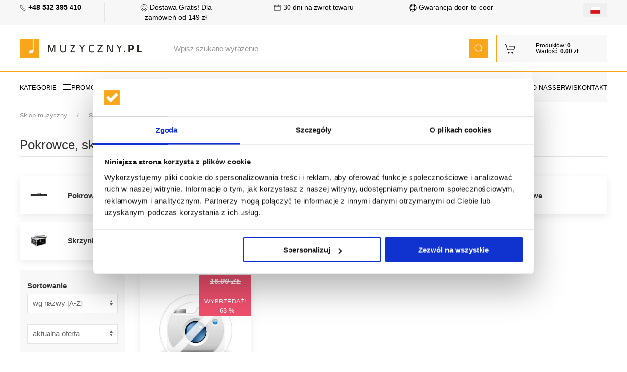

--- FILE ---
content_type: text/html; charset=iso-8859-2
request_url: https://muzyczny.pl/119603g_Sprzet-naglosnieniowy-Pokrowce-skrzynie-transportowe.html
body_size: 11594
content:
<!DOCTYPE html>
<html lang="pl-PL">
<head  prefix="og: http://ogp.me/ns# fb: http://ogp.me/ns/fb# business: http://ogp.me/ns/business#" >
<meta http-equiv="Content-Type" content="text/html; charset=iso-8859-2" />
<meta http-equiv="X-UA-Compatible" content="IE=edge">
<meta name="viewport" content="width=device-width, initial-scale=1">

<meta name="description" content="Pokrowce, skrzynie transportowe &#10145; Kupuj szybko, tanio i bezpiecznie w sklepie Muzyczny.pl &#10145; Tysiące produktów dostępnych od ręki! &#9742; 71 79 74 600" />
<meta name="Content" content="sklep muzyczny, gitara, instrumenty muzyczne, sklepy muzyczne, Sprzęt nagłośnieniowy, Pokrowce, skrzynie transportowe - muzyczny.pl największy sklep muzyczny" />
<meta name="Author" content="Muzyczny.pl - Aleksy Zając" />
<meta name="Copyright" content="Copyright (c) 2007 - 2026 by Aleksy Zając. All rights reserved." />
<meta name="Robots" content="index,follow,all" />
<meta name="language" content="pl" />

<link rel="alternate" href="https://muzyczny.pl/119603g_Sprzet-naglosnieniowy-Pokrowce-skrzynie-transportowe.html" hreflang="pl" />
<link rel="alternate" href="https://musicsquare.eu/119603g_PA-Live-Sound-Equipment-Covers-Bags-Cases.html" hreflang="en" />
<link rel="alternate" href="https://musicsquare.de/119603g_Beschallungstechnik-Taschen-Koffer-und-Cases.html" hreflang="de" />
<link rel="alternate" href="https://musicsquare.fr/119603g_PA-Live-Sound-Equipment-Covers-Bags-Cases.html" hreflang="fr" />
<link rel="alternate" href="https://musicsquare.cz/119603g_Zvucici-technika-Povlaky-prepravni-bedny.html" hreflang="cs" />
<link rel="alternate" href="https://musicsquare.sk/119603g_Zvukova-technika-Povlaky-prepravne-bedne.html" hreflang="sk" />

<meta name="verify-v1" content="wlpYaVx86+nHl9EbBPSiBAu2yyB6wzwpfPzzhBgHH2A=" />
<meta name="msvalidate.01" content="F9FE6BC1AF777B7C472537FFDA8761B3" />
<META name="y_key" content="6bb18c45bf9ddad9" />
<meta name="verify-a" value="1780c3b39164dae5192f">
<meta name="majestic-site-verification" content="MJ12_17397765-b09f-400a-a825-8bfbed3d1b84">
<meta name="facebook-domain-verification" content="wfp57pei0tayt8ithvo7dj467wt0ta" />
<meta name="yandex-verification" content="1d1ed13656078b1d" />

<link rel="canonical" href="https://muzyczny.pl/119603g_Sprzet-naglosnieniowy-Pokrowce-skrzynie-transportowe.html" />
<title>Pokrowce, skrzynie transportowe - ceny, opinie | Sklep Muzyczny.pl</title>
<link rel="preconnect" href="https://fonts.googleapis.com">
<link rel="preconnect" href="https://fonts.gstatic.com" crossorigin>
<link rel="preconnect" href="https://www.googletagmanager.com">
<link rel="preconnect" href="https://www.googleadservices.com">
<link rel="preconnect" href="https://googleads.g.doubleclick.net">
<link rel="preconnect" href="https://www.google-analytics.com">

<link rel="preload" media="none" onload="if(media!='all')media='all'" href="https://fonts.googleapis.com/css?family=Open+Sans:400,600,700&amp;subset=latin-ext&amp;display=swap" rel="stylesheet">

<link rel="stylesheet" href="https://muzyczny.pl/css/2018/muzyczny_all_20240821_min.css" />
<script data-cookieconsent="ignore">
    window.dataLayer = window.dataLayer || [];
    function gtag() {
        dataLayer.push(arguments);
    }
    gtag("consent", "default", {
        ad_user_data: "denied",
        ad_personalization: "denied",
        ad_storage: "denied",
        analytics_storage: "denied",
        functionality_storage: "denied",
        personalization_storage: "denied",
        security_storage: "granted",
        wait_for_update: 500,
    });
    gtag("set", "ads_data_redaction", true);
    gtag("set", "url_passthrough", true);
</script>

<!-- Google Tag Manager -->
<script language="JavaScript" data-cookieconsent="ignore">(function(w,d,s,l,i){w[l]=w[l]||[];w[l].push({'gtm.start':
new Date().getTime(),event:'gtm.js'});var f=d.getElementsByTagName(s)[0],
j=d.createElement(s),dl=l!='dataLayer'?'&l='+l:'';j.async=true;j.src=
'https://www.googletagmanager.com/gtm.js?id='+i+dl;f.parentNode.insertBefore(j,f);
})(window,document,'script','dataLayer','GTM-WTRKQBG');</script>
<!-- End Google Tag Manager -->

<script id="Cookiebot" src="https://consent.cookiebot.com/uc.js" data-cbid="efb5c22e-578f-4b71-b465-107d952e39ac" data-blockingmode="auto" type="text/javascript"></script>
<style type="text/css">
  a#CybotCookiebotDialogPoweredbyCybot,
  div#CybotCookiebotDialogPoweredByText {
    display: none;
  }

  #CookiebotWidget .CookiebotWidget-body .CookiebotWidget-main-logo {
    display: none !important;
  }

</style>


<link rel="shortcut icon" href="https://muzyczny.pl/favicon.ico" />

<meta property="fb:app_id" content="1661086534206878" />

<meta property="og:description" content="Kupuj szybko, tanio i bezpiecznie! Zapraszamy na zakupy." />
<meta property="og:type" content="business.business" />
<meta property="og:title" content="Muzyczny.pl" />

<meta property="og:url" content="https://muzyczny.pl/119603g_Sprzet-naglosnieniowy-Pokrowce-skrzynie-transportowe.html" />

<meta property="og:image" content="https://muzyczny.pl/towary/FB_logo_muzyczny.jpg" />
<meta property="business:contact_data:street_address" content="ul. Muzyczna 1" /> 
<meta property="business:contact_data:locality"       content="Blonie" /> 
<meta property="business:contact_data:postal_code"    content="55-330" />
<meta property="business:contact_data:country_name"   content="Poland" /> 




<script src="https://muzyczny.pl/js/2018/3.15.18/uikit-all.min.js" data-cookieconsent="ignore"></script>

</head>

<body onload="document.getElementById('podpowiedzi').focus()" >

<noscript><iframe src="https://www.googletagmanager.com/ns.html?id=GTM-WTRKQBG" height="0" width="0" style="display:none;visibility:hidden"></iframe></noscript>


<header>
<div class="header">
<div class="top-box">
<div class="uk-container uk-container-large">
<div class="uk-grid-divider" uk-grid>

<div class="uk-width-2-3 uk-width-5-6@s uk-width-1-6@l uk-first-column"><a href="tel:+48532395410"><span uk-icon="icon:  receiver; ratio: 0.70"></span> <strong>+48 532 395 410</strong></a></div>
<div class="uk-width-expand@m uk-visible@l ">
<div class="uk-grid-large uk-child-width-expand uk-text-center " uk-grid><div><a href="https://muzyczny.pl/transport.html" rel="nofollow"><span uk-icon="icon: happy; ratio: 0.8 "></span> Dostawa Gratis! Dla zamówień od 149 zł</a></div><div> <a href="https://muzyczny.pl/30dni-na-zwrot.html" rel="nofollow"><span uk-icon="icon: calendar; ratio: 0.8 "></span> 30 dni na zwrot towaru</a></div><div> <a href="https://muzyczny.pl/gwarancja_door-to-door.html" rel="nofollow"><span uk-icon="icon: lifesaver; ratio: 0.8 "></span> Gwarancja door-to-door </a></div></div>
</div>
<div class="uk-width-1-3 uk-width-1-6@s uk-width-1-6@l flags"><button class="uk-button uk-button-small uk-align-right uk-margin-remove" type="button" title="Wersja językowa"><img src="https://muzyczny.pl/fx/flagi/pl.png"  alt="Język polski" ></button><div uk-dropdown class="bottom-right flag-dropdown"><ul class="uk-nav uk-dropdown-nav"><li><a href="https://musicsquare.eu/"  title="Język angielski"><img src="https://muzyczny.pl/fx/flagi/eu.png" width="20" height="20" loading="lazy" alt="Język angielski"></a></li><li><a href="https://musicsquare.de/"  title="Język niemiecki"><img src="https://muzyczny.pl/fx/flagi/de.png" width="20" height="20" loading="lazy" alt="Język niemiecki"></a></li><li><a href="https://musicsquare.fr/"  title="Język francuski"><img src="https://muzyczny.pl/fx/flagi/fr.png" width="20" height="20" loading="lazy" alt="Język francuski"></a></li><li><a href="https://musicsquare.cz/"  title="Język czeski"><img src="https://muzyczny.pl/fx/flagi/cz.png" width="20" height="20" loading="lazy" alt="Język czeski"></a></li><li><a href="https://musicsquare.sk/"  title="Język słowacki"><img src="https://muzyczny.pl/fx/flagi/sk.png" width="20" height="20" loading="lazy" alt="Język słowacki"></a></li></ul></div></div></div>
</div>
</div>


<div uk-sticky>
            <div class="middle-box ">
                <div class="uk-container uk-container-large">
                    <div class="uk-flex uk-flex-middle uk-grid-small" uk-grid>
<div class="uk-width-2-3 uk-width-1-2@s uk-width-1-4@l uk-width-1-6@xl logo uk-flex-first@s">
                            <a href="https://muzyczny.pl" title="Sklep muzyczny"><img class="uk-align-left uk-margin-remove" src="https://muzyczny.pl/media/images/logo_muzyczny.png" width="254" height="52" alt="Sklep muzyczny"></a>
                        </div>

<div class="uk-hidden@s uk-width-1-3 uk-text-right"><a href="https://muzyczny.pl/koszyk.pl" title="Koszyk"><span data-uk-icon="icon: cart; ratio: 1.5 " class="uk-icon"></span></a></div>

<div class="uk-hidden@m uk-flex-last@s">
<a class="uk-icon uk-navbar-toggle-icon" data-uk-toggle="" data-uk-navbar-toggle-icon="" href="#offcanvas-nav " title="Kategorie"></a>
</div>

<div class="uk-width-expand uk-flex-first@l uk-flex-last@s" style="position: relative;">
<form method="get" action="https://muzyczny.pl/produkty.pl" name="SZUKAJ" id="SZUKAJ" class="uk-display-inline-block uk-search uk-search-default uk-width-expand" autocomplete="off">
<input name="rodzaj" type="hidden" value="SZUKAJ" />
<input name="t" type="hidden" value="3" />
<input name="s" type="hidden" value="1" />
<input name="k" type="hidden" value="0" />
<input name="q" type="hidden" value="100" />
<input name="m" type="hidden" value="0" />
<input name="ma" type="hidden" value="500000" />
<input name="p" type="hidden" value="0" />
<input name="f" type="hidden" value="0" />
<input name="f1" type="hidden" value="0" />
<input name="w" type="hidden" value="" />
<input name="o" type="hidden" value="0" />

<!--
                                <a href="#search-full" uk-toggle class="uk-more-icon uk-inline"><span uk-icon="icon:  more; ratio: 0.8 "></span></a>
-->
<input name="szukaj" class="uk-search-input" type="search" id='podpowiedzi' value=""   placeholder="Wpisz szukane wyrażenie">
<a href="javascript:document.SZUKAJ.submit();" class="uk-search-icon-flip uk-inline" uk-search-icon title="Szukaj"></a>
</form>








</div>

<div class="uk-grid-item-match uk-visible@s uk-width-1-6@xl uk-width-1-5@l uk-width-1-2@s">
                            <a href="https://muzyczny.pl/koszyk.pl"  rel="noindex, follow"  title="Koszyk">
                                <div class="uk-background-muted uk-padding-small cart ">

                                    <div class="uk-grid ">

                                        <div class="uk-width-auto ">
                                            <span class=" " uk-icon="icon: cart; ratio: 1.2 "></span>
                                        </div>
                                        <div class="uk-width-expand ">
                                            Produktów: <strong>0</strong><br> Wartość: <strong>0.00 zł</strong>
                                        </div>

                                    </div>

                                </div>
                            </a>
                        </div>

                    </div>
                </div>
            </div>




<div class="bottom-box ">
<div class="uk-container uk-container-large "><style>
.uk-navbar-item, .uk-navbar-nav > li > a, .uk-navbar-toggle {
  min-height: 20px;
}
</style>
<nav class="uk-navbar-container uk-navbar-transparent " uk-navbar><div class="uk-navbar-left uk-visible@m "><ul class="uk-navbar-nav boundary-align "><li><a href="#offcanvas-nav" uk-toggle title="Kategorie">KATEGORIE <span class="uk-margin-small-left" uk-icon="menu"></span></a></li>
<li><a href="https://muzyczny.pl/promocje.html">Promocje</a></li>
<li><a href="https://muzyczny.pl/wyprzedaze.html">Wyprzedaże</a></li>
<li><a href="https://muzyczny.pl/na_prezent.html">Pomysły na prezent</a></li>
<li><a href="https://muzyczny.pl/strefa_marek.html">Strefa marek</a></li>
<li><a href="https://muzyczny.pl/portal/" target="_blank">Poradniki dla muzyków</a></li>
<li><a href="https://muzyczny.pl/wydarzenia.html">Wydarzenia muzyczne</a></li>

</ul></div>

<div class="uk-navbar-right uk-visible@m uk-background-cover uk-background-muted">
<ul class="uk-navbar-nav boundary-align">
<li> </li>
<li><a href="https://muzyczny.pl/onas.html">O nas</a></li>
<li><a href="https://muzyczny.pl/serwis.html">Serwis</a></li>
<li><a href="https://muzyczny.pl/kontakt.html">Kontakt</a></li>
<li> </li>
</ul>
</div>

</nav>
</div>


<!--

                <nav class="uk-navbar-container uk-hidden@m mobile-menu" uk-navbar="dropbar: true" uk-sticky>
                    <div class="uk-navbar-left">
                        <ul class="uk-navbar-nav">
                            <li><a class="uk-navbar-toggle " data-uk-toggle data-uk-navbar-toggle-icon href="#offcanvas-nav "></a></li>

                            <li class="uk-hidden@s"><a href="https://muzyczny.pl/koszyk.pl" title="Koszyk"><span data-uk-icon="icon: cart; ratio: 1.5 "></span></a></li>
                        </ul>
                    </div>


                        <div class="uk-navbar-right uk-padding-small uk-width-expand">

                    <div class="uk-navbar-right">

                        <ul class="uk-navbar-nav uk-hidden@s">

                            <li><a href="#"><span data-uk-icon="icon: search; ratio: 1.5 "></span></a>
                                <div class="uk-navbar-dropdown search-dropdown" uk-dropdown="mode: click">

                                </div>
                            </li>
                        </ul>




                        <ul class="uk-navbar-nav uk-visible@s" style="padding-right: 15px;">
                            <li>
                            </li>
                        </ul>

        </div>


                </nav>
-->



            </div>
        </div>
    </div>
</header>
<form method="get" action="https://muzyczny.pl/produkty.pl" name="SZUKAJ_PHONE" id="SZUKAJ_PHONE" class="uk-margin-remove uk-padding-remove" autocomplete="off" style="margin:0px">
<input name="szukaj" class="uk-search-input" type="hidden" id='podpowiedzi_phone' value=""   placeholder="Wpisz szukane wyrażenie">
<input name="rodzaj" type="hidden" value="SZUKAJ" />
<input name="t" type="hidden" value="3" />
<input name="s" type="hidden" value="1" />
<input name="k" type="hidden" value="0" />
<input name="q" type="hidden" value="100" />
<input name="m" type="hidden" value="0" />
<input name="ma" type="hidden" value="500000" />
<input name="p" type="hidden" value="0" />
<input name="f" type="hidden" value="0" />
<input name="f1" type="hidden" value="0" />
<input name="w" type="hidden" value="" />
<input name="o" type="hidden" value="0" />
</form>

<form method="get" action="https://muzyczny.pl/produkty.pl" name="SZUKAJ_TABLET" id="SZUKAJ_TABLET" class="uk-margin-remove uk-padding-remove" autocomplete="off" style="margin:0px"> 
<input name="szukaj" class="uk-search-input" type="hidden" id='podpowiedzi_tablet' value=""   placeholder="Wpisz szukane wyrażenie">
<input name="rodzaj" type="hidden" value="SZUKAJ" />
<input name="t" type="hidden" value="3" />
<input name="s" type="hidden" value="1" />
<input name="k" type="hidden" value="0" />
<input name="q" type="hidden" value="100" />
<input name="m" type="hidden" value="0" />
<input name="ma" type="hidden" value="500000" />
<input name="p" type="hidden" value="0" />
<input name="f" type="hidden" value="0" />
<input name="f1" type="hidden" value="0" />
<input name="w" type="hidden" value="" />
<input name="o" type="hidden" value="0" />
</form>


<script src="https://muzyczny.pl/js/2018/jquery-3.4.1.min.js" data-cookieconsent="ignore"></script>
<script src="https://apis.google.com/js/platform.js" async data-cookieconsent="ignore"></script>


<div class="uk-container uk-container-expand"><div class="uk-container uk-container-large uk-padding-small"><ul class="uk-breadcrumb"><li><a href="https://muzyczny.pl" >Sklep muzyczny</a> </li><li><a href="https://muzyczny.pl/31g_Sprzet-naglosnieniowy.html" >Sprzęt nagłośnieniowy</a> </li> <li><span>Pokrowce, skrzynie transportowe</span></li></ul></div></div>
    <script type="application/ld+json">
    {
     "@context": "http://schema.org",
     "@type": "BreadcrumbList",
     "itemListElement":
     [
      {
       "@type": "ListItem",
       "position": 1,
       "item":
       {
        "@id": "https://muzyczny.pl",
        "name": "Sklep muzyczny"
        }
      },
      {
       "@type": "ListItem",
      "position": 2,
      "item":
       {
         "@id": "https://muzyczny.pl/31g_Sprzet-naglosnieniowy.html",
         "name": "Sprzęt nagłośnieniowy"
       }
      },
      {
       "@type": "ListItem",
      "position": 3,
      "item":
       {
         "@id": "https://muzyczny.pl/119603g_Sprzet-naglosnieniowy-Pokrowce-skrzynie-transportowe.html",
         "name": "Pokrowce, skrzynie transportowe"
       }
      }
     ]
    }
    </script>
<div class="uk-section uk-section-xsmall"><div class="uk-container uk-container-large"><h1 class="uk-heading-divider ">Pokrowce, skrzynie transportowe</h1>

  <div class="uk-section uk-section-xsmall">
    <div class="uk-container uk-container-large ">
      <div class="uk-grid-match uk-grid-small uk-child-width-1-2@s uk-child-width-1-3@l" uk-height-match="target: .uk-card" uk-grid>
        <div>
          <a href="https://muzyczny.pl/135276g_Sprzet-naglosnieniowy-Pokrowce-skrzynie-transportowe-Pokrowce.html" uk-tooltip="title: Pokrowce; delay: 500; pos: top">
            <div class="uk-card uk-card-default uk-card-body uk-card-small uk-card-hover uk-flex uk-flex-middle">
              <div class="uk-flex uk-flex-middle" uk-grid>
                <div class="uk-width-1-5"><img data-src="https://muzyczny.pl/ikony_grup_300x300/135276.jpg" alt="Pokrowce" uk-img width="300" height="300"></div>
                <div class="uk-width-expand"><h2 class="uk-card-title uk-text-left uk-margin-remove"><b>Pokrowce</b></h2></div>
              </div>
            </div>
          </a>
        </div>

        <div>
          <a href="https://muzyczny.pl/135280g_Sprzet-naglosnieniowy-Pokrowce-skrzynie-transportowe-Skrzynie-na-konsolety-mikserskie.html" uk-tooltip="title: Skrzynie na konsolety mikserskie; delay: 500; pos: top">
            <div class="uk-card uk-card-default uk-card-body uk-card-small uk-card-hover uk-flex uk-flex-middle">
              <div class="uk-flex uk-flex-middle" uk-grid>
                <div class="uk-width-1-5"><img data-src="https://muzyczny.pl/ikony_grup_300x300/135280.jpg" alt="Skrzynie na konsolety mikserskie" uk-img width="300" height="300"></div>
                <div class="uk-width-expand"><h2 class="uk-card-title uk-text-left uk-margin-remove"><b>Skrzynie na konsolety mikserskie</b></h2></div>
              </div>
            </div>
          </a>
        </div>

        <div>
          <a href="https://muzyczny.pl/135277g_Sprzet-naglosnieniowy-Pokrowce-skrzynie-transportowe-Skrzynie-transportowe.html" uk-tooltip="title: Skrzynie transportowe; delay: 500; pos: top">
            <div class="uk-card uk-card-default uk-card-body uk-card-small uk-card-hover uk-flex uk-flex-middle">
              <div class="uk-flex uk-flex-middle" uk-grid>
                <div class="uk-width-1-5"><img data-src="https://muzyczny.pl/ikony_grup_300x300/135277.jpg" alt="Skrzynie transportowe" uk-img width="300" height="300"></div>
                <div class="uk-width-expand"><h2 class="uk-card-title uk-text-left uk-margin-remove"><b>Skrzynie transportowe</b></h2></div>
              </div>
            </div>
          </a>
        </div>

        <div>
          <a href="https://muzyczny.pl/135278g_Sprzet-naglosnieniowy-Pokrowce-skrzynie-transportowe-Skrzynie-typu-rack.html" uk-tooltip="title: Skrzynie typu rack; delay: 500; pos: top">
            <div class="uk-card uk-card-default uk-card-body uk-card-small uk-card-hover uk-flex uk-flex-middle">
              <div class="uk-flex uk-flex-middle" uk-grid>
                <div class="uk-width-1-5"><img data-src="https://muzyczny.pl/ikony_grup_300x300/135278.jpg" alt="Skrzynie typu rack" uk-img width="300" height="300"></div>
                <div class="uk-width-expand"><h2 class="uk-card-title uk-text-left uk-margin-remove"><b>Skrzynie typu rack</b></h2></div>
              </div>
            </div>
          </a>
        </div>

</div></div></div>



<div class="uk-grid-medium" uk-grid><div class="uk-width-1-5@l uk-width-1-3@m uk-width-1-2@s filter-box"><div class="uk-background-muted bordered uk-padding-small">
<!-- ######################## START FITR PRODUKTOWY ########################################### -->
<h4>Sortowanie</h4>
<form name="SORT1" action="https://muzyczny.pl/119603g_Sprzet-naglosnieniowy-Pokrowce-skrzynie-transportowe.html" method="get" >
<input name="m" value="0" type="hidden">
<input name="ma" value="500000" type="hidden">
<input name="t" value="3" type="hidden">
<input name="p" value="0" type="hidden">
<select name="s" onChange="submit()" class="uk-select">
<option value="1" selected>wg nazwy [A-Z]</option>
<option value="2" >wg nazwy [Z-A]</option>
<option value="3" >wg ceny rosnąco</option>
<option value="4" >wg ceny malejąco</option>
</select>
<input name="k" value="0" type="hidden">
<input name="r" value="3" type="hidden">
<input name="q" value="100" type="hidden">
</form><br />
<script type="text/javascript" src="js/cena_numeric.js"></script>
<form name="dostepne" action="https://muzyczny.pl/119603g_Sprzet-naglosnieniowy-Pokrowce-skrzynie-transportowe.html" method="get" >
<input name="s" value="1" type="hidden">
<input name="m" value="0" type="hidden">
<input name="ma" value="500000" type="hidden">
<input name="o" value="0" type="hidden">
<select name="t" class="uk-select"  role="form" onChange="submit()" >
<option value="3" selected>aktualna oferta</option>
<option value="2" >tylko dostępne towary</option>
<option value="1" >wszystkie towary</option>
</select>
<input name="p" value="0" type="hidden">
<input name="k" value="0" type="hidden">
<input name="r" value="3" type="hidden">
<input name="q" value="100" type="hidden">
</form>
<br />
<form name="filtrujproducenta" action="https://muzyczny.pl/119603g_Sprzet-naglosnieniowy-Pokrowce-skrzynie-transportowe.html" method="get">
<input name="s" value="1" type="hidden">
<input name="mi" value="0" type="hidden">
<input name="ma" value="500000" type="hidden">
<input name="o" value="0" type="hidden">
<input name="t" value="3" type="hidden">
<input name="k" value="0" type="hidden">
<input name="q" value="100" type="hidden"></form><br /><hr/><h4>Cena</h4>
<form name="filtrujcene" action="https://muzyczny.pl/119603g_Sprzet-naglosnieniowy-Pokrowce-skrzynie-transportowe.html" method="get">
<input name="s" value="1" type="hidden">
<input name="o" value="0" type="hidden">
<input name="p" value="0" type="hidden">
<input name="t" value="3" type="hidden">
<input name="k" value="0" type="hidden">
<input name="r" value="3" type="hidden"><div class="uk-grid-small uk-margin" uk-grid>
<div class="uk-width-1-6 uk-text-right"> od </div>
<div class="uk-width-1-3"><input id="m" name="m" type="text" class="uk-input uk-form-small" value="0" ></div>
<div class="uk-width-1-6 uk-text-right"> do </div>
<div class="uk-width-1-3"><input id="ma" name="ma" type="text" class="uk-input uk-form-small" value="500000"></div>
</div>
<button class="uk-button uk-button-primary"><span uk-icon="happy"></span> Filtruj</button><br /><hr /></div></form></div>





<div class="uk-width-expand"><div class="uk-grid-small uk-child-width-1-4@l uk-child-width-1-2@m uk-text-center uk-text-center uk-grid-match" uk-grid><div class="uk-margin-small uk-margin-small-top" >
                                <div class="uk-card uk-card-hover uk-card-body uk-card-default uk-clearfix uk-card-muzyczny">
<a href="https://muzyczny.pl/164679_Ewpol-pokrowiec-na-zlacze-harting-proste-WYPRZEDAZ.html" class="uk-margin-remove">
<div class="uk-margin-remove">
<div class="uk-card-badge uk-label uk-label-danger">
<s class="uk-text-default uk-text-bold uk-text-italic uk-margin-remove">16.00 zł</s> <br /><br />
Wyprzedaż!<br />
- 63 %
</div>



                                    <p class="uk-align-center uk-margin-remove"><img src="https://muzyczny.pl/ikony/ikonka300x300-brak-zdjecia.jpg" alt="Ewpol pokrowiec na złącze harting, proste - WYPRZEDAŻ" width="300" height="300"></p>
                                    <h3 class="uk-card-title uk-text-bold uk-margin-remove">Ewpol pokrowiec na złącze harting, proste - WYPRZEDAŻ</h3>
                                    <p class="uk-margin-small rating"><br /></p>


</div>
</a>
<p class="uk-margin-remove button-cart">
<a href="https://muzyczny.pl/add_to_cart.pl?id=164679"  rel="noindex, nofollow" ><button class="uk-button uk-button-primary uk-border-rounded"><span uk-icon="icon: cart"></span> do koszyka</button></a>
</p>
<hr/>
<a href="https://muzyczny.pl/164679_Ewpol-pokrowiec-na-zlacze-harting-proste-WYPRZEDAZ.html" class="uk-margin-remove"><div class="uk-margin-remove">

<div class="uk-child-width-expand uk-flex uk-flex-middle uk-grid">
<div class="uk-text-lead uk-text-left"> 5.99 zł</div>
<div class="uk-text-right">
<span uk-icon="icon: check" class="green uk-text-bold" uk-tooltip="Towar dostępny" ></span>
</div>
</div>
</div></a>
</div></div>
</div></div></div></div></div>























<div class="uk-section uk-section-xsmall uk-background-cover uk-background-muted"><div class="uk-container uk-container-large"><article class="uk-article ">
<h2 class="uk-heading-divider uk-text-normal my-header">Najpopularniejsze kategorie w sklepie Muzyczny.pl</h2>
<div class="uk-grid-medium uk-child-width-expand@s uk-grid-divider" uk-grid>
<div class="uk-text-small"><a href="https://muzyczny.pl/137150g_Gitary-Efekty-gitarowe-Efekty-do-gitar-elektrycznych.html" title="Gitary / Efekty gitarowe / Efekty do gitar elektrycznych">Gitary / Efekty gitarowe / Efekty do gitar elektrycznych</a> <br /><a href="https://muzyczny.pl/118906g_Gitary-Gitary-akustyczne.html" title="Gitary / Gitary akustyczne">Gitary / Gitary akustyczne</a> <br /><a href="https://muzyczny.pl/118904g_Gitary-Gitary-basowe.html" title="Gitary / Gitary basowe">Gitary / Gitary basowe</a> <br /><a href="https://muzyczny.pl/118903g_Gitary-Gitary-elektryczne.html" title="Gitary / Gitary elektryczne">Gitary / Gitary elektryczne</a> <br /><a href="https://muzyczny.pl/118905g_Gitary-Gitary-klasyczne.html" title="Gitary / Gitary klasyczne">Gitary / Gitary klasyczne</a> <br /><a href="https://muzyczny.pl/118908g_Gitary-Gitary-klasyczne-Gitary-klasyczne-12.html" title="Gitary / Gitary klasyczne / Gitary klasyczne 1/2">Gitary / Gitary klasyczne / Gitary klasyczne 1/2</a> <br /><a href="https://muzyczny.pl/129032g_Gitary-Gitary-klasyczne-Gitary-klasyczne-14.html" title="Gitary / Gitary klasyczne / Gitary klasyczne 1/4">Gitary / Gitary klasyczne / Gitary klasyczne 1/4</a> <br /><a href="https://muzyczny.pl/127498g_Gitary-Gitary-klasyczne-Gitary-klasyczne-34.html" title="Gitary / Gitary klasyczne / Gitary klasyczne 3/4">Gitary / Gitary klasyczne / Gitary klasyczne 3/4</a> <br /><a href="https://muzyczny.pl/132430g_Gitary-Gitary-klasyczne-Gitary-klasyczne-44.html" title="Gitary / Gitary klasyczne / Gitary klasyczne 4/4">Gitary / Gitary klasyczne / Gitary klasyczne 4/4</a> <br /><a href="https://muzyczny.pl/127499g_Gitary-Gitary-klasyczne-Gitary-klasyczne-78.html" title="Gitary / Gitary klasyczne / Gitary klasyczne 7/8">Gitary / Gitary klasyczne / Gitary klasyczne 7/8</a> <br /><a href="https://muzyczny.pl/128719g_Gitary-Gitary-klasyczne-Gitary-klasyczne-z-elektronika.html" title="Gitary / Gitary klasyczne / Gitary klasyczne z elektroniką">Gitary / Gitary klasyczne / Gitary klasyczne z elektroniką</a> <br /><a href="https://muzyczny.pl/120078g_Gitary-Kostki-piorka-pazurki.html" title="Gitary / Kostki, piórka, pazurki">Gitary / Kostki, piórka, pazurki</a> <br /><a href="https://muzyczny.pl/120079g_Gitary-Paski-gitarowe.html" title="Gitary / Paski gitarowe">Gitary / Paski gitarowe</a> <br /><a href="https://muzyczny.pl/120080g_Gitary-Podnozki-podgitarniki.html" title="Gitary / Podnóżki, podgitarniki">Gitary / Podnóżki, podgitarniki</a> <br /><a href="https://muzyczny.pl/41g_Gitary-Struny-gitarowe.html" title="Gitary / Struny gitarowe">Gitary / Struny gitarowe</a> <br /></div><div class="uk-text-small"><a href="https://muzyczny.pl/119975g_Gitary-Struny-gitarowe-Struny-do-gitar-akustycznych.html" title="Gitary / Struny gitarowe / Struny do gitar akustycznych">Gitary / Struny gitarowe / Struny do gitar akustycznych</a> <br /><a href="https://muzyczny.pl/119976g_Gitary-Struny-gitarowe-Struny-do-gitar-basowych.html" title="Gitary / Struny gitarowe / Struny do gitar basowych">Gitary / Struny gitarowe / Struny do gitar basowych</a> <br /><a href="https://muzyczny.pl/119977g_Gitary-Struny-gitarowe-Struny-do-gitar-elektrycznych.html" title="Gitary / Struny gitarowe / Struny do gitar elektrycznych">Gitary / Struny gitarowe / Struny do gitar elektrycznych</a> <br /><a href="https://muzyczny.pl/119978g_Gitary-Struny-gitarowe-Struny-do-gitar-klasycznych.html" title="Gitary / Struny gitarowe / Struny do gitar klasycznych">Gitary / Struny gitarowe / Struny do gitar klasycznych</a> <br /><a href="https://muzyczny.pl/135896g_Gitary-Struny-gitarowe-Struny-do-ukulele.html" title="Gitary / Struny gitarowe / Struny do ukulele">Gitary / Struny gitarowe / Struny do ukulele</a> <br /><a href="https://muzyczny.pl/127822g_Gitary-Ukulele.html" title="Gitary / Ukulele">Gitary / Ukulele</a> <br /><a href="https://muzyczny.pl/119540g_Instrumenty-dete-Flety-proste.html" title="Instrumenty dęte / Flety proste">Instrumenty dęte / Flety proste</a> <br /><a href="https://muzyczny.pl/132738g_Instrumenty-perkusyjne-Palki-perkusyjne-Palki-perkusyjne.html" title="Instrumenty perkusyjne / Pałki perkusyjne / Pałki perkusyjne">Instrumenty perkusyjne / Pałki perkusyjne / Pałki perkusyjne</a> <br /><a href="https://muzyczny.pl/132734g_Instrumenty-perkusyjne-Perkusjonalia-Cajony.html" title="Instrumenty perkusyjne / Perkusjonalia / Cajony">Instrumenty perkusyjne / Perkusjonalia / Cajony</a> <br /><a href="https://muzyczny.pl/136762g_Instrumenty-smyczkowe-Struny-Struny-do-skrzypiec.html" title="Instrumenty smyczkowe / Struny / Struny do skrzypiec">Instrumenty smyczkowe / Struny / Struny do skrzypiec</a> <br /><a href="https://muzyczny.pl/120088g_Kable-przewody-Gitarowe-i-instrumentalne.html" title="Kable, przewody / Gitarowe i instrumentalne">Kable, przewody / Gitarowe i instrumentalne</a> <br /><a href="https://muzyczny.pl/120091g_Kable-przewody-Mikrofonowe-patch.html" title="Kable, przewody / Mikrofonowe, patch">Kable, przewody / Mikrofonowe, patch</a> <br /><a href="https://muzyczny.pl/139820g_Sprzet-naglosnieniowy-Mikrofony-i-akcesoria-Wokalne-Dynamiczne.html" title="Sprzęt nagłośnieniowy / Mikrofony i akcesoria / Wokalne / Dynamiczne">Sprzęt nagłośnieniowy / Mikrofony i akcesoria / Wokalne / Dynamiczne</a> <br /><a href="https://muzyczny.pl/139821g_Sprzet-naglosnieniowy-Mikrofony-i-akcesoria-Wokalne-Pojemnosciowe.html" title="Sprzęt nagłośnieniowy / Mikrofony i akcesoria / Wokalne / Pojemnościowe">Sprzęt nagłośnieniowy / Mikrofony i akcesoria / Wokalne / Pojemnościowe</a> <br /><a href="https://muzyczny.pl/139805g_Sprzet-studyjny-Homerecording-Mikrofony-Pojemnosciowe-malomebranowe.html" title="Sprzęt studyjny, Homerecording / Mikrofony / Pojemnościowe małomebranowe">Sprzęt studyjny, Homerecording / Mikrofony / Pojemnościowe małomebranowe</a> <br /></div><div class="uk-text-small"><a href="https://muzyczny.pl/139804g_Sprzet-studyjny-Homerecording-Mikrofony-Pojemnosciowe-wielkomembranowe.html" title="Sprzęt studyjny, Homerecording / Mikrofony / Pojemnościowe wielkomembranowe">Sprzęt studyjny, Homerecording / Mikrofony / Pojemnościowe wielkomembranowe</a> <br /><a href="https://muzyczny.pl/139810g_Sprzet-studyjny-Homerecording-Mikrofony-USB.html" title="Sprzęt studyjny, Homerecording / Mikrofony / USB">Sprzęt studyjny, Homerecording / Mikrofony / USB</a> <br /><a href="https://muzyczny.pl/144423g_Sluchawki-i-akcesoria-Sluchawki-studyjne-Sluchawki-otwarte.html" title="Słuchawki i akcesoria / Słuchawki studyjne / Słuchawki otwarte">Słuchawki i akcesoria / Słuchawki studyjne / Słuchawki otwarte</a> <br /><a href="https://muzyczny.pl/144424g_Sluchawki-i-akcesoria-Sluchawki-studyjne-Sluchawki-zamkniete.html" title="Słuchawki i akcesoria / Słuchawki studyjne / Słuchawki zamknięte">Słuchawki i akcesoria / Słuchawki studyjne / Słuchawki zamknięte</a> <br /></div></div>
</article></div></div>
<footer class="footer">
<div class="uk-container uk-container-large">
<div class="uk-child-width-1-1 uk-child-width-1-2@s uk-child-width-1-5@m" uk-grid>

            <div> <img src="https://muzyczny.pl/images/m25.png" alt="30 lat" alt="30 lat" width="200" height="141" loading="lazy" /></div>
            <div>
                <h3>Sklep muzyczny.pl</h3>
                <ul>
                    <li><a href="https://muzyczny.pl/onas.html"> <span uk-icon="icon: chevron-right; ratio: 0.70"></span>O nas</a></li>
                    <li><a href="https://muzyczny.pl/kontakt.html"> <span uk-icon="icon: chevron-right; ratio: 0.70"></span>Kontakt</a></li>
                    <li><a href="https://muzyczny.pl/serwis.html"  rel="noindex, follow" > <span uk-icon="icon: chevron-right; ratio: 0.70"></span>Serwis</a></li>
                    <li><a href="https://muzyczny.pl/certyfikaty/certyfikat_iso.jpg" target="_blank"> <span uk-icon="icon: chevron-right; ratio: 0.70"></span>Certyfikat ISO</a></li>
		    <li><a href="https://muzyczny.pl/dotacje_unijne.html"  rel="noindex, follow" > <span uk-icon="icon: chevron-right; ratio: 0.70"></span>Dotacje unijne</a></li>
		    <li><a href="https://muzyczny.pl/tapety.html"  rel="noindex, follow" > <span uk-icon="icon: chevron-right; ratio: 0.70"></span>Muzyczne tapety</a></li>
                </ul>
            </div>
            <div>
                <h3>Informacje</h3>
                <ul>
                    <li><a href="https://muzyczny.pl/regulamin.html"  rel="noindex, follow" > <span uk-icon="icon: chevron-right; ratio: 0.70"></span>Regulamin sklepu</a></li>
                    <li><a href="https://muzyczny.pl/regulamin_kodow_rabatowych.html"  rel="noindex, follow" > <span uk-icon="icon: chevron-right; ratio: 0.70"></span>Regulamin kodów rabatowych</a></li>
                    <li><a href="https://muzyczny.pl/transport.html"  rel="noindex, follow" > <span uk-icon="icon: chevron-right; ratio: 0.70"></span>Koszty transportu</a></li>
                    <li><a href="https://muzyczny.pl/platnosci.html"  rel="noindex, follow" > <span uk-icon="icon: chevron-right; ratio: 0.70"></span>Sposoby płatności</a></li>
                    <li><a href="https://muzyczny.pl/raty.html"  rel="noindex, follow" > <span uk-icon="icon: chevron-right; ratio: 0.70"></span>Zakupy na raty</a></li>
                </ul>
            </div>
            <div>
                <h3>Kontakt</h3>
                Muzyczny.pl <br>
                <span uk-icon="icon:  location; ratio: 0.70"></span> ul. Muzyczna 1 <br>
                <span uk-icon="icon: space; ratio: 0.70"></span> 55-330 Błonie, Polska <br>
                <a href="tel:+48532395410"><span uk-icon="icon:  receiver; ratio: 0.70"></span> +48 532 395 410 <br></a>

            </div>
            <div>
                <p style="text-align: center; margin-top: 24px;"><img src="https://muzyczny.pl/images/geotrust.png" width="200" height="37" alt="Geotrust SSL" loading="lazy"></p>
                <p style="text-align: center">
                    <a href="https://www.facebook.com/MuzycznyPL" class="uk-icon-button" uk-icon="facebook"  rel="nofollow"  title="Nasz profil Facebook"></a>
                    <a href="https://www.youtube.com/user/muzycznyOpl/videos" class="uk-icon-button" uk-icon="youtube"  rel="nofollow"   title="Nasz kanał Youtube"></a>
                    <a href="https://allegro.pl/uzytkownik/Muzyczny_pl" class="uk-icon-button uk-icon uk-icon-image button-allegro" style="background-image: url(https://muzyczny.pl/template/images/logo-allegro.png);"  rel="nofollow"  title="Nasze aukcje na Allegro"></a>
                </p>
            </div>
        </div>


        <hr>


<div class="languages"><ul><li><a href="https://musicsquare.eu/"  title="Język angielski"><img src="https://muzyczny.pl/fx/flagi/eu.png" width="25" height="25" alt="Język angielski"></a></li><li><a href="https://muzyczny.pl/"  class="active"  title="Język polski"><img src="https://muzyczny.pl/fx/flagi/pl.png" width="25" height="25" alt="Język polski"></a></li><li><a href="https://musicsquare.de/"  title="Język niemiecki"><img src="https://muzyczny.pl/fx/flagi/de.png" width="25" height="25" alt="Język niemiecki"></a></li><li><a href="https://musicsquare.fr/"  title="Język francuski"><img src="https://muzyczny.pl/fx/flagi/fr.png" width="25" height="25" alt="Język francuski"></a></li><li><a href="https://musicsquare.cz/"  title="Język czeski"><img src="https://muzyczny.pl/fx/flagi/cz.png" width="25" height="25" alt="Język czeski"></a></li><li><a href="https://musicsquare.sk/"  title="Język słowacki"><img src="https://muzyczny.pl/fx/flagi/sk.png" width="25" height="25" alt="Język słowacki"></a></li></ul></div>

        <p style="text-align: center;">
	    Strona korzysta z plików Cookies w celu realizacji usług zgodnie z Polityką Cookies. Możesz określić warunki przechowywania lub dostępu do cookies w Twojej przeglądarce.<br />
	    Wszystkie prawa zastrzeżone. Copyright 1999 - 2026 - M.Ostrowski Sp. J.  |  <a href="https://muzyczny.pl/polityka_prywatnosci.html"  rel="noindex, follow" >Polityka prywatności</a>  |  <a href="https://muzyczny.pl/polityka_cookies.html"  rel="noindex, follow" >Polityka cookies</a>
        </p>

            <p style="text-align: center;">
	        <a href="https://muzyczny.pl"><strong>Muzyczny.pl - najciekawszy sklep muzyczny w internecie</strong></a>
            </p>
    </div>
</footer>
<script src="https://muzyczny.pl/js/2018/muzyczny.js" data-cookieconsent="ignore"></script>

<div id="offcanvas-nav" uk-offcanvas="overlay: true"><div class="uk-offcanvas-bar"><button class="uk-offcanvas-close" type="button" uk-close></button><ul class="uk-nav uk-nav-default">
<ul>
<li><a href="https://muzyczny.pl/na_prezent.html">Pomysły na prezent</a></li>
<li><a href="https://muzyczny.pl/promocje.html">Promocje</a></li>
<li><a href="https://muzyczny.pl/strefa_marek.html">Strefa marek</a></li>
<li><a href="https://muzyczny.pl/wyprzedaze.html">Wyprzedaże</a></li>
</ul>
<br />

<li ><a href="https://muzyczny.pl/10g_Dee-Jay.html">Dee Jay</a></li><li ><a href="https://muzyczny.pl/120120g_Gadzety.html">Gadżety</a></li><li ><a href="https://muzyczny.pl/16g_Gitary.html">Gitary</a></li><li ><a href="https://muzyczny.pl/20g_Instrumenty-dete.html">Instrumenty dęte</a></li><li ><a href="https://muzyczny.pl/119518g_Instrumenty-klawiszowe.html">Instrumenty klawiszowe</a></li><li ><a href="https://muzyczny.pl/50g_Instrumenty-perkusyjne.html">Instrumenty perkusyjne</a></li><li ><a href="https://muzyczny.pl/120126g_Instrumenty-smyczkowe.html">Instrumenty smyczkowe</a></li><li ><a href="https://muzyczny.pl/21g_Kable-przewody.html">Kable, przewody</a></li><li ><a href="https://muzyczny.pl/130500g_Konstrukcje-sceniczne.html">Konstrukcje sceniczne</a></li><li ><a href="https://muzyczny.pl/119567g_Metronomy-i-tunery.html">Metronomy i tunery</a></li><li ><a href="https://muzyczny.pl/44g_Nuty-ksiazki-zeszyty-nutowe.html">Nuty, książki, zeszyty nutowe</a></li><li ><a href="https://muzyczny.pl/39g_Oprogramowanie.html">Oprogramowanie</a></li><li ><a href="https://muzyczny.pl/23g_Oswietlenie-efekty-dyskotekowe.html">Oświetlenie, efekty dyskotekowe</a></li><li ><a href="https://muzyczny.pl/119564g_Pulpity-batuty-lampki.html">Pulpity, batuty, lampki</a></li><li ><a href="https://muzyczny.pl/9g_Serwis-czesci-serwisowe.html">Serwis (części serwisowe)</a></li><li ><a href="https://muzyczny.pl/31g_Sprzet-naglosnieniowy.html">Sprzęt nagłośnieniowy</a><ul class="uk-nav-sub"><li ><a href="https://muzyczny.pl/134447g_Sprzet-naglosnieniowy-Cyfrowe-systemy-transmisji-dzwieku.html" >Cyfrowe systemy transmisji dźwięku</a></li><li ><a href="https://muzyczny.pl/119740g_Sprzet-naglosnieniowy-Di-boxy-splittery-krosownice.html" >Di-boxy, splittery, krosownice</a></li><li ><a href="https://muzyczny.pl/140918g_Sprzet-naglosnieniowy-Dystrybutory-mocy-zasilanie.html" >Dystrybutory mocy, zasilanie</a></li><li ><a href="https://muzyczny.pl/134456g_Sprzet-naglosnieniowy-Konwertery-cyfrowe.html" >Konwertery cyfrowe</a></li><li ><a href="https://muzyczny.pl/119605g_Sprzet-naglosnieniowy-Mikrofony-i-akcesoria.html" >Mikrofony i akcesoria</a></li><li ><a href="https://muzyczny.pl/119609g_Sprzet-naglosnieniowy-Miksery-i-powermiksery.html" >Miksery i powermiksery</a></li><li ><a href="https://muzyczny.pl/119915g_Sprzet-naglosnieniowy-Narzedzia-i-materialy.html" >Narzędzia i materiały</a></li><li ><a href="https://muzyczny.pl/169973g_Sprzet-naglosnieniowy-Ochrona-sluchu-zatyczki.html" >Ochrona słuchu, zatyczki</a></li><li  class="uk-parent uk-active" ><a href="https://muzyczny.pl/119603g_Sprzet-naglosnieniowy-Pokrowce-skrzynie-transportowe.html" >Pokrowce, skrzynie transportowe</a><ul class="uk-nav-sub"><li ><a href="https://muzyczny.pl/135276g_Sprzet-naglosnieniowy-Pokrowce-skrzynie-transportowe-Pokrowce.html" >Pokrowce</a></li><li ><a href="https://muzyczny.pl/135280g_Sprzet-naglosnieniowy-Pokrowce-skrzynie-transportowe-Skrzynie-na-konsolety-mikserskie.html" >Skrzynie na konsolety mikserskie</a></li><li ><a href="https://muzyczny.pl/135277g_Sprzet-naglosnieniowy-Pokrowce-skrzynie-transportowe-Skrzynie-transportowe.html" >Skrzynie transportowe</a></li><li ><a href="https://muzyczny.pl/135278g_Sprzet-naglosnieniowy-Pokrowce-skrzynie-transportowe-Skrzynie-typu-rack.html" >Skrzynie typu rack</a></li></ul></li><li ><a href="https://muzyczny.pl/119604g_Sprzet-naglosnieniowy-Pozostale-PA.html" >Pozostałe PA</a></li><li ><a href="https://muzyczny.pl/119614g_Sprzet-naglosnieniowy-Procesory-efekty.html" >Procesory, efekty</a></li><li ><a href="https://muzyczny.pl/119615g_Sprzet-naglosnieniowy-Przedwzmacniacze.html" >Przedwzmacniacze</a></li><li ><a href="https://muzyczny.pl/188903g_Sprzet-naglosnieniowy-Radioodbiorniki.html" >Radioodbiorniki</a></li><li ><a href="https://muzyczny.pl/119616g_Sprzet-naglosnieniowy-Rejestratory-i-odtwarzacze-audio-video.html" >Rejestratory i odtwarzacze audio, video</a></li><li ><a href="https://muzyczny.pl/119617g_Sprzet-naglosnieniowy-Statywy.html" >Statywy</a></li><li ><a href="https://muzyczny.pl/144480g_Sprzet-naglosnieniowy-Systemy-bezprzewodowe.html" >Systemy bezprzewodowe</a></li><li ><a href="https://muzyczny.pl/127521g_Sprzet-naglosnieniowy-Systemy-interkomowe.html" >Systemy interkomowe</a></li><li ><a href="https://muzyczny.pl/119620g_Sprzet-naglosnieniowy-Systemy-konferencyjne.html" >Systemy konferencyjne</a></li><li ><a href="https://muzyczny.pl/119627g_Sprzet-naglosnieniowy-Szafy-sprzetowe-panele-rack.html" >Szafy sprzętowe, panele rack</a></li><li ><a href="https://muzyczny.pl/120182g_Sprzet-naglosnieniowy-Ustroje-akustyczne.html" >Ustroje akustyczne</a></li><li ><a href="https://muzyczny.pl/119622g_Sprzet-naglosnieniowy-Wzmacniacze-mocy.html" >Wzmacniacze mocy</a></li><li ><a href="https://muzyczny.pl/123071g_Sprzet-naglosnieniowy-Wzmacniacze-sluchawkowe.html" >Wzmacniacze słuchawkowe</a></li><li ><a href="https://muzyczny.pl/119623g_Sprzet-naglosnieniowy-Zestawy-glosnikowe.html" >Zestawy głośnikowe</a></li><li ><a href="https://muzyczny.pl/119626g_Sprzet-naglosnieniowy-Zestawy-naglosnieniowe.html" >Zestawy nagłośnieniowe</a></li></ul></li><li ><a href="https://muzyczny.pl/135509g_Sprzet-studyjny-Homerecording.html">Sprzęt studyjny, Homerecording</a></li><li ><a href="https://muzyczny.pl/221850g_Streaming-i-Podcast.html">Streaming i Podcast</a></li><li ><a href="https://muzyczny.pl/38g_Sluchawki-i-akcesoria.html">Słuchawki i akcesoria</a></li><li ><a href="https://muzyczny.pl/119545g_Zasilacze.html">Zasilacze</a></li><li ><a href="https://muzyczny.pl/48g_Zlacza.html">Złącza</a></li></ul></div></div>

<script type="application/ld+json" data-cookieconsent="ignore">
{
  "@context": "http://schema.org",
  "@type": "Corporation",
  "name": "Muzyczny.pl",
  "url": "https://muzyczny.pl",
  "logo": "https://muzyczny.pl/towary/FB_logo_muzyczny.jpg",
  "contactPoint": [{
    "@type": "ContactPoint",
    "telephone": "+48717974600",
    "contactType": "customer service",
    "availableLanguage": ["English","Polish"]
  },{
    "@type": "ContactPoint",
    "telephone": "+48717974607",
    "contactType": "technical support",
    "availableLanguage": "Polish"
  },{
    "@type": "ContactPoint",
    "telephone": "+48717974619",
    "contactType": "billing support",
    "availableLanguage": "Polish"
  },{
    "@type": "ContactPoint",
    "telephone": "+48717974619",
    "contactType": "bill payment",
    "availableLanguage": ["English","Polish"]
  },{
    "@type": "ContactPoint",
    "telephone": "+48717974600",
    "contactType": "sales",
    "availableLanguage": ["English","Polish"]
  },{
    "@type": "ContactPoint",
    "telephone": "+48717974600",
    "contactType": "reservations",
    "availableLanguage": ["English","Polish"]
  },{
    "@type": "ContactPoint",
    "telephone": "+48717974600",
    "contactType": "package tracking",
    "availableLanguage": ["English","Polish"]
  }],
  "sameAs": [
    "https://www.facebook.com/muzycznypl/",
    "https://www.youtube.com/user/muzycznyOpl",
    "https://pl.wikipedia.org/wiki/M._Ostrowski"
  ]
}
</script>
<script type="application/ld+json">
{
  "@context" : "http://schema.org",
  "@type" : "Organization",
  "name" : "Muzyczny.pl",
  "legalName" : "M.Ostrowski Sp. J.",
  "url" : "https://muzyczny.pl",
  "logo": "https://muzyczny.pl/logo/muzyczny_pl_logo.jpg",
  "image": "https://muzyczny.pl/logo/muzyczny_pl_logo.jpg",
  "email": "sklep@muzyczny.pl",
  "telephone": "+48717974600",
  "faxNumber": "+48717974615",
  "vatID": "PL8992429726",
  "taxID": "932711521",
  "address": {
    "@type": "PostalAddress",
    "addressLocality": "Błonie, Polska",
    "addressRegion": "Dolnośląskie",
    "postalCode": "55-330",
    "streetAddress": "ul. Muzyczna 1"
  },
  "sameAs" : [
    "https://www.facebook.com/MuzycznyPL",
    "https://plus.google.com/+MuzycznyPL/about",
    "https://www.youtube.com/user/muzycznyOpl"
  ],
  "aggregateRating": {
    "@type": "AggregateRating",
    "ratingValue": "",
    "reviewCount": ""
  },
  "location": {
  "@type": "Place",
   "geo": {
    "@type": "GeoCoordinates",
    "latitude": "51.158576",
    "longitude": "16.739311"
  }
},
  "contactPoint": [{
    "@type": "ContactPoint",
    "telephone": "+48-71-79-74-605",
    "contactType": "customer service",
    "availableLanguage": ["Polish","English"]
  },
{
    "@type": "ContactPoint",
    "telephone": "+48-71-79-74-600",
    "contactType": "sales",
    "availableLanguage": ["Polish","English"]
  },
{
    "@type": "ContactPoint",
    "telephone": "+48-71-79-74-600",
    "contactType": "reservations",
    "availableLanguage": ["Polish","English"]
  },
{
    "@type": "ContactPoint",
    "telephone": "+48-71-79-74-600",
    "contactType": "package tracking",
    "availableLanguage": ["Polish","English"]
  },
{
    "@type": "ContactPoint",
    "telephone": "+48-71-79-74-619",
    "contactType": "billing support",
    "availableLanguage": ["Polish","English"]
  },
{
    "@type": "ContactPoint",
    "telephone": "+48-71-79-74-619",
    "contactType": "bill payment",
    "availableLanguage": ["Polish","English"]
  },
{
    "@type": "ContactPoint",
    "telephone": "+48-71-79-74-619",
    "contactType": "credit card support",
    "availableLanguage": ["Polish","English"]
  },


{
    "@type": "ContactPoint",
    "telephone": "+48-71-79-74-607",
    "contactType": "technical support",
    "availableLanguage": ["Polish","English"]
  }

]
}
</script>
<script type="application/ld+json">
{
  "@context": "https://schema.org/",
  "@type": "WebSite",
  "name": "Muzyczny.pl",
  "alternateName" : "Sklep muzyczny",
  "url": "https://muzyczny.pl",
  "potentialAction": {
    "@type": "SearchAction",
    "target": "https://muzyczny.pl/produkty.pl?rodzaj=SZUKAJ&szukaj={search_term_string}",
    "query-input": "required name=search_term_string"
  }
}
</script>




<script type="text/javascript">












</script>

<style>
    .autocomplete {
        position: relative;
        display: inline-block;
    }

    .autocomplete-items {
        position: absolute;
        z-index: 99;
        top: 100%;
        left: 0;
        right: 0;
        -webkit-box-shadow: 5px 5px 5px 0px rgba(0, 0, 0, 0.14);
        -moz-box-shadow: 5px 5px 5px 0px rgba(0, 0, 0, 0.14);
        box-shadow: 5px 5px 5px 0px rgba(0, 0, 0, 0.14);
    }

    .autocomplete-items div {
        padding: 4px;
        cursor: pointer;
        background-color: #fff;
        color: #464646;
        border-left: 1px solid #d0d0d0;
        border-right: 1px solid #d0d0d0;
    }

    .autocomplete-items div.head {
        text-align: center;
        background: #515151 !important;
        color: #fff;
        padding: 5px;.
    }

    .autocomplete-items div:nth-child(even) {
        background: #f1f1f1;
    }


    .autocomplete-items div:hover {
        background-color: #faa61a;
        color: #fff;
    }

    .autocomplete-active {
        background-color: #faa61a !important;
        color: #ffffff;
    } 
</style>


<script data-cookieconsent="ignore">
var id_jezyk=1;
var linki = new Array();
var wybrano_id='';

function podpowiedzi(podpowiedzi) {

  var currentFocus;
  podpowiedzi.addEventListener("input", function(e) {
  var a, b, i, val = this.value;
    
      closeAllLists();
      if (!val) { return false;}

      if (val.length<3) {return false;}

      currentFocus = -1;
      a = document.createElement("DIV");
      a.setAttribute("id", this.id + "autocomplete-list");
      a.setAttribute("class", "autocomplete-items");

      this.parentNode.appendChild(a);

    $.ajaxSetup({ cache: false });
    var url="https://muzyczny.pl/podpowiedzi_ok_nowe.pl?q="+val+"&id_jezyk="+id_jezyk;
    var brak_danych=1;

    $.getJSON({
	    url: url,
	    success: function (result, status, xhr) {
	    dane=result;

        for (var i = 0; i < dane.length; i++) {
	    wybrano_id='';
	    linki[i]=dane[i].url;

	    b = document.createElement("DIV");
	    b.setAttribute("id", "wybrano-"+i);

	if (dane[i].typ==100) {
	    b.setAttribute("class", "head");
	    b.innerHTML = dane[i].value;
	    b.addEventListener("click", function(e) {
            closeAllLists();
	    });
	    a.appendChild(b);
	}

	if (dane[i].typ==1) {
	    b.innerHTML = dane[i].value;
	    b.addEventListener("click", function(e) {
	    wybrano_id = this.id.split('-');
	    wybrano_id=parseInt(wybrano_id[1]);
            closeAllLists();
            window.location.href = linki[wybrano_id];
	    });
	    a.appendChild(b);
	}

	if (dane[i].typ==2) {
	    b.innerHTML = dane[i].value;
	    b.addEventListener("click", function(e) {
	    wybrano_id = this.id.split('-');
	    wybrano_id=parseInt(wybrano_id[1]);
            closeAllLists();
            window.location.href = linki[wybrano_id];
	    });
	    a.appendChild(b);
	}

	if (dane[i].typ==3) {
	    b.innerHTML = dane[i].value;
	    b.addEventListener("click", function(e) {
	    wybrano_id = this.id.split('-');
	    wybrano_id=parseInt(wybrano_id[1]);
            closeAllLists();
            window.location.href = linki[wybrano_id];
	    });
	    a.appendChild(b);
	}
}

	    return 0;
	    }
    });

});


  podpowiedzi.addEventListener("keydown", function(e) {

  var x = document.getElementById(this.id + "autocomplete-list");
      if (x) x = x.getElementsByTagName("div");
      if (e.keyCode == 40) {
	currentFocus++;
        addActive(x);
      } else if (e.keyCode == 38) { 
        currentFocus--;
        addActive(x);
      } else if (e.keyCode == 13) {
        e.preventDefault();
        if (currentFocus > -1) {
          if (x) x[currentFocus].click();
        } else {

	if (desktop==1) {
	document.SZUKAJ.submit();
	}

	if (desktop==2) {
	document.SZUKAJ_TABLET.submit();
	}

	if (desktop==3) {
	document.SZUKAJ_PHONE.submit();
	}
	}
      } else if (e.keyCode == 27) {
    currentFocus=-1;  
    closeAllLists(x.target);
	  }
  
  });

  function addActive(x) {
    if (!x) return false;
    removeActive(x);
    if (currentFocus >= x.length) currentFocus = 0;
    if (currentFocus < 0) currentFocus = (x.length - 1);

    x[currentFocus].classList.add("autocomplete-active");
  }

  function removeActive(x) {
    for (var i = 0; i < x.length; i++) {
      x[i].classList.remove("autocomplete-active");
    }
  }

  function closeAllLists(elmnt) {
    var x = document.getElementsByClassName("autocomplete-items");
    for (var i = 0; i < x.length; i++) {
      if (elmnt != x[i] && elmnt != podpowiedzi) {
        x[i].parentNode.removeChild(x[i]);
      }
    }
  }
  document.addEventListener("click", function (e) {
      closeAllLists(e.target);
  });
}

//podpowiedzi(document.getElementById("podpowiedzi"));

var screen_x = document.body.clientWidth; 
var desktop=3;

if (screen_x>640 && screen_x<960) {
podpowiedzi(document.getElementById("podpowiedzi_tablet"));
document.getElementById('podpowiedzi_tablet').focus()
desktop=2;
}

if (screen_x>960) {
podpowiedzi(document.getElementById("podpowiedzi"));
desktop=1;
}

</script>



<!--
<div class="uk-position-fixed uk-position-small uk-position-bottom-right ToTop"><a href="#" uk-totop uk-scroll></a></div>
-->

</body>
</html>
